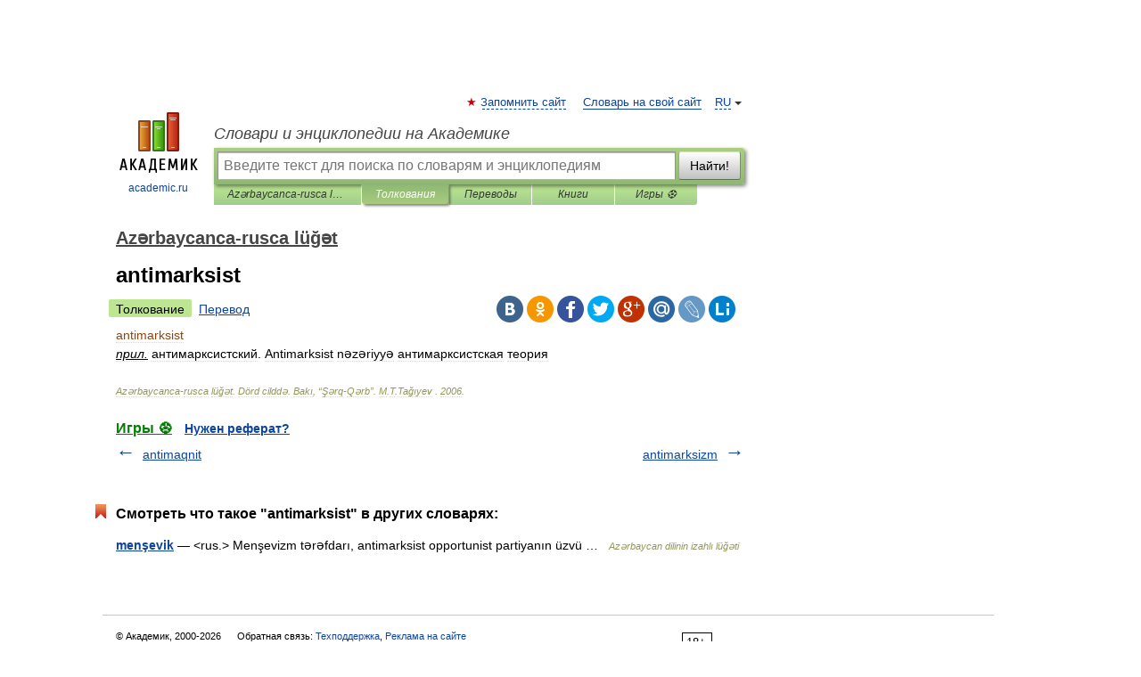

--- FILE ---
content_type: application/javascript; charset=utf-8
request_url: https://fundingchoicesmessages.google.com/f/AGSKWxV92rgr_6ERHm8oIudzCPdeCBvXID2YJx5zTrqU8KL8ru1STbVCOjYOssogss1Bi4W3cQW0z8v_9EA9Nkfd8kJtMUazTFMU96O_8ZX3vH59MH-3TXvlYo1ol9oJY8itiyoasKRzwNW2mHn5iJiGAgTXW9IEQ2wgvqJ5pBpwuCJRigtQ3RdEtNpz_Wyf/_/ad-left./adboxbk.-ad-mpu+/adplayer./adslides.
body_size: -1290
content:
window['30e0a5b8-44c7-4bef-bd93-66cfab1a4eea'] = true;